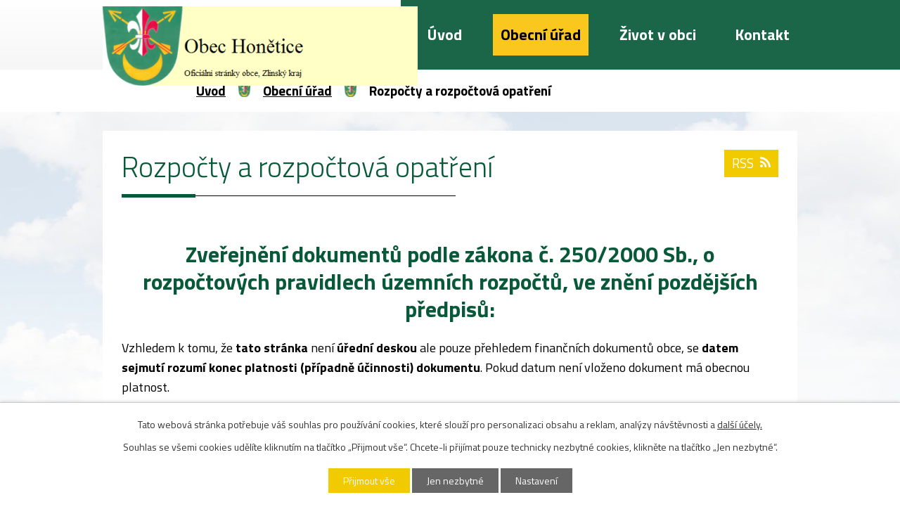

--- FILE ---
content_type: text/html; charset=utf-8
request_url: https://www.obec-honetice.cz/rozpocty-a-rozpoctova-opatreni?multiTagsRenderer-tags=2021&noticeOverview-noticesGrid-grid-order=added%3Dd&noticeOverview-noticesGrid-grid-itemsPerPage=10
body_size: 6775
content:
<!DOCTYPE html>
<html lang="cs" data-lang-system="cs">
	<head>



		<!--[if IE]><meta http-equiv="X-UA-Compatible" content="IE=EDGE"><![endif]-->
			<meta name="viewport" content="width=device-width, initial-scale=1, user-scalable=yes">
			<meta http-equiv="content-type" content="text/html; charset=utf-8" />
			<meta name="robots" content="index,follow" />
			<meta name="author" content="Antee s.r.o." />
			<meta name="description" content="Obec Honětice se nachází v okrese Kroměříž, kraj Zlínský. Dominantou obce je kaplička zasvěcená sv. Anně." />
			<meta name="keywords" content="Obec Honětice" />
			<meta name="viewport" content="width=device-width, initial-scale=1, user-scalable=yes" />
<title>Obec Honětice | Rozpočty a rozpočtová opatření</title>

		<link rel="stylesheet" type="text/css" href="https://cdn.antee.cz/jqueryui/1.8.20/css/smoothness/jquery-ui-1.8.20.custom.css?v=2" integrity="sha384-969tZdZyQm28oZBJc3HnOkX55bRgehf7P93uV7yHLjvpg/EMn7cdRjNDiJ3kYzs4" crossorigin="anonymous" />
		<link rel="stylesheet" type="text/css" href="/style.php?nid=SldJ&amp;ver=1768399196" />
		<link rel="stylesheet" type="text/css" href="/css/libs.css?ver=1768399900" />
		<link rel="stylesheet" type="text/css" href="https://cdn.antee.cz/genericons/genericons/genericons.css?v=2" integrity="sha384-DVVni0eBddR2RAn0f3ykZjyh97AUIRF+05QPwYfLtPTLQu3B+ocaZm/JigaX0VKc" crossorigin="anonymous" />

		<script src="/js/jquery/jquery-3.0.0.min.js" ></script>
		<script src="/js/jquery/jquery-migrate-3.1.0.min.js" ></script>
		<script src="/js/jquery/jquery-ui.min.js" ></script>
		<script src="/js/jquery/jquery.ui.touch-punch.min.js" ></script>
		<script src="/js/libs.min.js?ver=1768399900" ></script>
		<script src="/js/ipo.min.js?ver=1768399889" ></script>
			<script src="/js/locales/cs.js?ver=1768399196" ></script>

			<script src='https://www.google.com/recaptcha/api.js?hl=cs&render=explicit' ></script>

		<link href="/aktuality?action=atom" type="application/atom+xml" rel="alternate" title="Aktuality">
		<link href="/uredni-deska?action=atom" type="application/atom+xml" rel="alternate" title="Úřední deska">
		<link href="/rozpocty-a-rozpoctova-opatreni?action=atom" type="application/atom+xml" rel="alternate" title="Rozpočty a rozpočtová opatření">
<link rel="preconnect" href="https://fonts.gstatic.com/" crossorigin>
<link href="https://fonts.googleapis.com/css2?family=Titillium+Web:wght@300;400;700&amp;display=fallback" rel="stylesheet">
<link href="/image.php?nid=507&amp;oid=7717136" rel="icon" type="image/png">
<link rel="shortcut icon" href="/image.php?nid=507&amp;oid=7717136">
<script>
ipo.api.live('body', function(el) {
//posun patičky
$(el).find("#ipocopyright").insertAfter("#ipocontainer");
if (window.matchMedia('(min-width: 1025px)').matches) {
//posun menu
$(el).find("#ipotopmenuwrapper").appendTo(".header-wrapper");
}
});
</script>

<link rel="preload" href="/image.php?nid=507&amp;oid=7717135" as="image">
	</head>

	<body id="page7690362" class="subpage7690362 subpage6193"
			
			data-nid="507"
			data-lid="CZ"
			data-oid="7690362"
			data-layout-pagewidth="1024"
			
			data-slideshow-timer="3"
			
						
				
				data-layout="responsive" data-viewport_width_responsive="1024"
			>



							<div id="snippet-cookiesConfirmation-euCookiesSnp">			<div id="cookieChoiceInfo" class="cookie-choices-info template_1">
					<p>Tato webová stránka potřebuje váš souhlas pro používání cookies, které slouží pro personalizaci obsahu a reklam, analýzy návštěvnosti a 
						<a class="cookie-button more" href="https://navody.antee.cz/cookies" target="_blank">další účely.</a>
					</p>
					<p>
						Souhlas se všemi cookies udělíte kliknutím na tlačítko „Přijmout vše“. Chcete-li přijímat pouze technicky nezbytné cookies, klikněte na tlačítko „Jen nezbytné“.
					</p>
				<div class="buttons">
					<a class="cookie-button action-button ajax" id="cookieChoiceButton" rel=”nofollow” href="/rozpocty-a-rozpoctova-opatreni?multiTagsRenderer-tags=2021&amp;noticeOverview-noticesGrid-grid-order=added%3Dd&amp;noticeOverview-noticesGrid-grid-itemsPerPage=10&amp;do=cookiesConfirmation-acceptAll">Přijmout vše</a>
					<a class="cookie-button cookie-button--settings action-button ajax" rel=”nofollow” href="/rozpocty-a-rozpoctova-opatreni?multiTagsRenderer-tags=2021&amp;noticeOverview-noticesGrid-grid-order=added%3Dd&amp;noticeOverview-noticesGrid-grid-itemsPerPage=10&amp;do=cookiesConfirmation-onlyNecessary">Jen nezbytné</a>
					<a class="cookie-button cookie-button--settings action-button ajax" rel=”nofollow” href="/rozpocty-a-rozpoctova-opatreni?multiTagsRenderer-tags=2021&amp;noticeOverview-noticesGrid-grid-order=added%3Dd&amp;noticeOverview-noticesGrid-grid-itemsPerPage=10&amp;do=cookiesConfirmation-openSettings">Nastavení</a>
				</div>
			</div>
</div>				<div id="ipocontainer">

			<div class="menu-toggler">

				<span>Menu</span>
				<span class="genericon genericon-menu"></span>
			</div>

			<span id="back-to-top">

				<i class="fa fa-angle-up"></i>
			</span>

			<div id="ipoheader">

				<div class="header-wrapper flex-container">
	<div class="logo-container">
		<a href="/" class="header-logo"><img src="/image.php?nid=507&amp;oid=9422457&amp;width=448&amp;height=113" width="448" height="113" alt="obec Honětice, Zlínský kraj"></a>
	</div>
</div>
			</div>

			<div id="ipotopmenuwrapper">

				<div id="ipotopmenu">
<h4 class="hiddenMenu">Horní menu</h4>
<ul class="topmenulevel1"><li class="topmenuitem1 noborder" id="ipomenu7689645"><a href="/">Úvod</a></li><li class="topmenuitem1 active" id="ipomenu6193"><a href="/obecni-urad">Obecní úřad</a><ul class="topmenulevel2"><li class="topmenuitem2" id="ipomenu6153"><a href="/zakladni-informace">Základní informace</a></li><li class="topmenuitem2" id="ipomenu6154"><a href="/popis-uradu">Popis úřadu</a></li><li class="topmenuitem2" id="ipomenu2237864"><a href="/uredni-deska">Úřední deska</a></li><li class="topmenuitem2" id="ipomenu12986786"><a href="/poplatky-obci-honetice">Poplatky obci Honětice</a></li><li class="topmenuitem2 active" id="ipomenu7690362"><a href="/rozpocty-a-rozpoctova-opatreni">Rozpočty a rozpočtová opatření</a></li><li class="topmenuitem2" id="ipomenu4363851"><a href="/povinne-zverejnovane-informace">Povinně zveřejňované informace</a></li><li class="topmenuitem2" id="ipomenu6155"><a href="/poskytovani-informaci-prijem-podani">Poskytování informací, příjem podání</a></li><li class="topmenuitem2" id="ipomenu6156"><a href="/vyhlasky-zakony">Vyhlášky, zákony</a></li><li class="topmenuitem2" id="ipomenu6158"><a href="/elektronicka-podatelna">Elektronická podatelna</a></li><li class="topmenuitem2" id="ipomenu7735173"><a href="https://cro.justice.cz/" target="_blank">Registr oznámení</a></li><li class="topmenuitem2" id="ipomenu4363883"><a href="/verejne-zakazky">Veřejné zakázky</a></li><li class="topmenuitem2" id="ipomenu4695495"><a href="/zapisy-ze-zastupitelstva">Zápisy ze zastupitelstva</a></li><li class="topmenuitem2" id="ipomenu6328898"><a href="/ochrana-osobnich-udaju-gdpr">Ochrana osobních údajů-GDPR</a></li><li class="topmenuitem2" id="ipomenu5972036"><a href="/uzemni-plan">Územní plán</a></li></ul></li><li class="topmenuitem1" id="ipomenu7689671"><a href="/zivot-v-obci">Život v obci</a><ul class="topmenulevel2"><li class="topmenuitem2" id="ipomenu6300"><a href="/aktuality">Aktuality</a></li><li class="topmenuitem2" id="ipomenu5124708"><a href="/uspechy-obce">Úspěchy obce</a></li><li class="topmenuitem2" id="ipomenu6140"><a href="/historie-a-zajimavosti">Historie a Zajímavosti</a></li><li class="topmenuitem2" id="ipomenu2237944"><a href="/oprava-kaple-v-honeticich">Oprava kaple v Honěticích</a></li><li class="topmenuitem2" id="ipomenu2253757"><a href="/fotogalerie">Fotogalerie</a><ul class="topmenulevel3"><li class="topmenuitem3" id="ipomenu7278267"><a href="/letecke-snimky">Letecké snímky</a></li><li class="topmenuitem3" id="ipomenu5913907"><a href="/udalosti-v-obci-archiv">Události v obci - archiv</a><ul class="topmenulevel4"><li class="topmenuitem4" id="ipomenu5913921"><a href="/orez-stromu-v-obci">Ořez stromů v obci </a></li><li class="topmenuitem4" id="ipomenu5117414"><a href="/mse-ke-sv-anne">Mše ke sv.Anně</a></li><li class="topmenuitem4" id="ipomenu5113324"><a href="/prvni-svatba-na-ou-honetice">První svatba na OÚ Honětice</a></li><li class="topmenuitem4" id="ipomenu5913934"><a href="/oprava-sberneho-dvoru">Oprava sběrného dvoru </a></li><li class="topmenuitem4" id="ipomenu5913968"><a href="/hrkani-na-velikonoce">Hrkání na velikonoce</a></li><li class="topmenuitem4" id="ipomenu5913977"><a href="/paleni-carodejnic">Pálení čarodejnic</a></li><li class="topmenuitem4" id="ipomenu5914021"><a href="/instalace-nove-mrize-na-kaplicku">Instalace nové mříže na kapličku</a></li><li class="topmenuitem4" id="ipomenu5384227"><a href="/mikulas-3-12-2016">Mikuláš 3.12.2016</a></li><li class="topmenuitem4" id="ipomenu5113313"><a href="/staveni-maje-a-paleni-carodejnic-2016">Stavění máje a pálení čarodějnic 2016</a></li><li class="topmenuitem4" id="ipomenu5435800"><a href="/silvestr-2016">Silvestr 2016</a></li></ul></li></ul></li><li class="topmenuitem2" id="ipomenu5672995"><a href="/verejnopravni-smlouvy">Veřejnoprávní smlouvy</a></li><li class="topmenuitem2" id="ipomenu5673117"><a href="http://www.policie.cz/clanek/obvodni-oddeleni-morkovice.aspx" target="_blank">Policie Morkovice</a></li><li class="topmenuitem2" id="ipomenu5673144"><a href="http://www.hzscr.cz/hzs-zlinskeho-kraje-menu-ochrana-obyvatelstva.aspx" target="_blank">Ochrana a příprava obyvatelstva</a></li></ul></li><li class="topmenuitem1" id="ipomenu7689665"><a href="/kontakt">Kontakt</a></li></ul>
					<div class="cleartop"></div>
				</div>
			</div>
			<div id="ipomain">
				
				<div id="ipomainframe">
					<div id="ipopage">
<div id="iponavigation">
	<h5 class="hiddenMenu">Drobečková navigace</h5>
	<p>
			<a href="/">Úvod</a> <span class="separator">&gt;</span>
			<a href="/obecni-urad">Obecní úřad</a> <span class="separator">&gt;</span>
			<span class="currentPage">Rozpočty a rozpočtová opatření</span>
	</p>

</div>
						<div class="ipopagetext">
							<div class="noticeBoard view-default content with-subscribe">
								
								<h1>Rozpočty a rozpočtová opatření</h1>

<div id="snippet--flash"></div>
								
																	
<div class="subscribe-toolbar">
	<a href="/rozpocty-a-rozpoctova-opatreni?action=atom" class="action-button tooltip" data-tooltip-content="#tooltip-content"><i class="fa fa-rss"></i> RSS</a>
	<div class="tooltip-wrapper">

		<span id="tooltip-content">Více informací naleznete <a href=/rozpocty-a-rozpoctova-opatreni?action=rssGuide>zde</a>.</span>
	</div>
</div>
<hr class="cleaner">
	<div class="paragraph">
		<h2 style="text-align: center;"><strong>Zveřejnění dokumentů </strong><strong>podle zákona č. 250/2000 Sb., o rozpočtových pravidlech územních rozpočtů, ve znění pozdějších předpisů:</strong></h2>
<p><span class="normal-text">Vzhledem k tomu, že <strong>tato stránka </strong>není<strong> úřední deskou</strong> ale pouze přehledem finančních dokumentů obce, se <strong>datem sejmutí rozumí konec platnosti (případně účinnosti) dokumentu</strong>. Pokud datum není vloženo dokument má obecnou platnost.</span></p>			</div>

					<div class="tags table-row auto type-tags">
<form action="/rozpocty-a-rozpoctova-opatreni?multiTagsRenderer-tags=2021&amp;noticeOverview-noticesGrid-grid-order=added%3Dd&amp;noticeOverview-noticesGrid-grid-itemsPerPage=10&amp;do=multiTagsRenderer-multiChoiceTags-submit" method="post" id="frm-multiTagsRenderer-multiChoiceTags">
			<a class="box-by-content" href="/rozpocty-a-rozpoctova-opatreni?noticeOverview-noticesGrid-grid-order=added%3Dd&amp;noticeOverview-noticesGrid-grid-itemsPerPage=10" title="Ukázat vše">Kategorie:</a>
<span><input type="checkbox" name="tags[]" id="frm-multiTagsRenderer-multiChoiceTagsiChoiceTags-tags-0" value="2016"><label for="frm-multiTagsRenderer-multiChoiceTagsiChoiceTags-tags-0">2016</label><br></span><span><input type="checkbox" name="tags[]" id="frm-multiTagsRenderer-multiChoiceTagsiChoiceTags-tags-1" value="2017"><label for="frm-multiTagsRenderer-multiChoiceTagsiChoiceTags-tags-1">2017</label><br></span><span><input type="checkbox" name="tags[]" id="frm-multiTagsRenderer-multiChoiceTagsiChoiceTags-tags-2" value="2018"><label for="frm-multiTagsRenderer-multiChoiceTagsiChoiceTags-tags-2">2018</label><br></span><span><input type="checkbox" name="tags[]" id="frm-multiTagsRenderer-multiChoiceTagsiChoiceTags-tags-3" value="2019"><label for="frm-multiTagsRenderer-multiChoiceTagsiChoiceTags-tags-3">2019</label><br></span><span><input type="checkbox" name="tags[]" id="frm-multiTagsRenderer-multiChoiceTagsiChoiceTags-tags-4" value="2020"><label for="frm-multiTagsRenderer-multiChoiceTagsiChoiceTags-tags-4">2020</label><br></span><span><input type="checkbox" name="tags[]" id="frm-multiTagsRenderer-multiChoiceTagsiChoiceTags-tags-5" checked value="2021"><label for="frm-multiTagsRenderer-multiChoiceTagsiChoiceTags-tags-5">2021</label><br></span><span><input type="checkbox" name="tags[]" id="frm-multiTagsRenderer-multiChoiceTagsiChoiceTags-tags-6" value="2022"><label for="frm-multiTagsRenderer-multiChoiceTagsiChoiceTags-tags-6">2022</label><br></span><span><input type="checkbox" name="tags[]" id="frm-multiTagsRenderer-multiChoiceTagsiChoiceTags-tags-7" value="2023"><label for="frm-multiTagsRenderer-multiChoiceTagsiChoiceTags-tags-7">2023</label><br></span><span><input type="checkbox" name="tags[]" id="frm-multiTagsRenderer-multiChoiceTagsiChoiceTags-tags-8" value="2024"><label for="frm-multiTagsRenderer-multiChoiceTagsiChoiceTags-tags-8">2024</label><br></span><span><input type="checkbox" name="tags[]" id="frm-multiTagsRenderer-multiChoiceTagsiChoiceTags-tags-9" value="2025"><label for="frm-multiTagsRenderer-multiChoiceTagsiChoiceTags-tags-9">2025</label><br></span> <input type="submit" class="action-button" name="filter" id="frmmultiChoiceTags-filter" value="Filtrovat"> </form>
	</div>
	<script >
	$(document).ready(function() {
		$('.tags-selection select[multiple]').select2({
			placeholder: 'Vyberte štítky',
		  	width: '300px'
		});
		$('#frmmultiSelectTags-tags').change(function() {
			$('#frm-multiTagsRenderer-multiSelectTags input[type="submit"]').click();
		});
		$('#frm-multiTagsRenderer-multiChoiceTags input[type="checkbox"]').change(function() {
			$('#frm-multiTagsRenderer-multiChoiceTags input[type="submit"]').click();
		});
	})
</script>
		<hr class="cleaner">
<div id="snippet--overview">	<div id="snippet-noticeOverview-noticesGrid-grid">			<div id="snippet-noticeOverview-noticesGrid-grid-grid">

<form action="/rozpocty-a-rozpoctova-opatreni?multiTagsRenderer-tags=2021&amp;noticeOverview-noticesGrid-grid-order=added%3Dd&amp;noticeOverview-noticesGrid-grid-itemsPerPage=10&amp;do=noticeOverview-noticesGrid-grid-form-submit" method="post" id="frm-noticeOverview-noticesGrid-grid-form" class="datagrid">
<table class="datagrid">
	<thead>
		<tr class="header">
			<th><a href="/rozpocty-a-rozpoctova-opatreni?noticeOverview-noticesGrid-grid-by=name&amp;multiTagsRenderer-tags=2021&amp;noticeOverview-noticesGrid-grid-order=added%3Dd&amp;noticeOverview-noticesGrid-grid-itemsPerPage=10&amp;do=noticeOverview-noticesGrid-grid-order" class="datagrid-ajax">N&aacute;zev</a><span class="positioner"><a class="datagrid-ajax" href="/rozpocty-a-rozpoctova-opatreni?noticeOverview-noticesGrid-grid-by=name&amp;noticeOverview-noticesGrid-grid-dir=a&amp;multiTagsRenderer-tags=2021&amp;noticeOverview-noticesGrid-grid-order=added%3Dd&amp;noticeOverview-noticesGrid-grid-itemsPerPage=10&amp;do=noticeOverview-noticesGrid-grid-order"><span class="up"></span></a><a class="datagrid-ajax" href="/rozpocty-a-rozpoctova-opatreni?noticeOverview-noticesGrid-grid-by=name&amp;noticeOverview-noticesGrid-grid-dir=d&amp;multiTagsRenderer-tags=2021&amp;noticeOverview-noticesGrid-grid-order=added%3Dd&amp;noticeOverview-noticesGrid-grid-itemsPerPage=10&amp;do=noticeOverview-noticesGrid-grid-order"><span class="down"></span></a></span></th>
		
			<th class="active"><a href="/rozpocty-a-rozpoctova-opatreni?noticeOverview-noticesGrid-grid-by=added&amp;multiTagsRenderer-tags=2021&amp;noticeOverview-noticesGrid-grid-order=added%3Dd&amp;noticeOverview-noticesGrid-grid-itemsPerPage=10&amp;do=noticeOverview-noticesGrid-grid-order" class="datagrid-ajax">Vyv&#283;&scaron;eno</a><span class="positioner"><a class="datagrid-ajax" href="/rozpocty-a-rozpoctova-opatreni?noticeOverview-noticesGrid-grid-by=added&amp;noticeOverview-noticesGrid-grid-dir=a&amp;multiTagsRenderer-tags=2021&amp;noticeOverview-noticesGrid-grid-order=added%3Dd&amp;noticeOverview-noticesGrid-grid-itemsPerPage=10&amp;do=noticeOverview-noticesGrid-grid-order"><span class="up"></span></a><a class="datagrid-ajax active" href="/rozpocty-a-rozpoctova-opatreni?noticeOverview-noticesGrid-grid-by=added&amp;noticeOverview-noticesGrid-grid-dir=d&amp;multiTagsRenderer-tags=2021&amp;noticeOverview-noticesGrid-grid-order=added%3Dd&amp;noticeOverview-noticesGrid-grid-itemsPerPage=10&amp;do=noticeOverview-noticesGrid-grid-order"><span class="down"></span></a></span></th>
		
			<th><a href="/rozpocty-a-rozpoctova-opatreni?noticeOverview-noticesGrid-grid-by=archived&amp;multiTagsRenderer-tags=2021&amp;noticeOverview-noticesGrid-grid-order=added%3Dd&amp;noticeOverview-noticesGrid-grid-itemsPerPage=10&amp;do=noticeOverview-noticesGrid-grid-order" class="datagrid-ajax">Sejmuto</a><span class="positioner"><a class="datagrid-ajax" href="/rozpocty-a-rozpoctova-opatreni?noticeOverview-noticesGrid-grid-by=archived&amp;noticeOverview-noticesGrid-grid-dir=a&amp;multiTagsRenderer-tags=2021&amp;noticeOverview-noticesGrid-grid-order=added%3Dd&amp;noticeOverview-noticesGrid-grid-itemsPerPage=10&amp;do=noticeOverview-noticesGrid-grid-order"><span class="up"></span></a><a class="datagrid-ajax" href="/rozpocty-a-rozpoctova-opatreni?noticeOverview-noticesGrid-grid-by=archived&amp;noticeOverview-noticesGrid-grid-dir=d&amp;multiTagsRenderer-tags=2021&amp;noticeOverview-noticesGrid-grid-order=added%3Dd&amp;noticeOverview-noticesGrid-grid-itemsPerPage=10&amp;do=noticeOverview-noticesGrid-grid-order"><span class="down"></span></a></span></th>
		
			<th><p>Stav</p></th>
		</tr>
	
		<tr class="filters">
			<td><input type="text" size="5" name="filters[name]" id="frm-datagrid-noticeOverview-noticesGrid-grid-form-filters-name" value="" class="text"></td>
		
			<td><input type="text" size="5" name="filters[added]" id="frm-datagrid-noticeOverview-noticesGrid-grid-form-filters-added" value="" class="text"></td>
		
			<td><input type="text" size="5" name="filters[archived]" id="frm-datagrid-noticeOverview-noticesGrid-grid-form-filters-archived" value="" class="text"></td>
		
			<td><select name="filters[isArchived]" id="frm-datagrid-noticeOverview-noticesGrid-grid-form-filters-isArchived" class="select"><option value="N" selected>Aktu&aacute;ln&iacute;</option><option value="A">Archiv</option><option value="B">V&scaron;e</option></select>
			<input type="submit" name="filterSubmit" id="frm-datagrid-noticeOverview-noticesGrid-grid-form-filterSubmit" value="Filtrovat" class="button" title="Filtrovat">
		</td>
		</tr>
	</thead>

	<tfoot>
		<tr class="footer">
			<td colspan="4">  <span class="grid-info">Z&aacute;znamy 1 - 1 z 1 | Zobrazit: <select name="items" id="frm-datagrid-noticeOverview-noticesGrid-grid-form-items"><option value="10" selected>10</option><option value="20">20</option><option value="50">50</option></select><input type="submit" name="itemsSubmit" id="frm-datagrid-noticeOverview-noticesGrid-grid-form-itemsSubmit" value="Zm&#283;nit" title="Zm&#283;nit"></span></td>
		</tr>
	</tfoot>

	<tbody>
		<tr>
			<td><a href="/rozpocty-a-rozpoctova-opatreni?action=detail&amp;id=26">Schv&aacute;len&yacute; st&#345;edn&#283;dob&yacute; v&yacute;hled rozpo&#269;tu obce Hon&#283;tice pro roky 2022-2024</a></td>
		
			<td><a href="/rozpocty-a-rozpoctova-opatreni?action=detail&amp;id=26">13. 1. 2021</a></td>
		
			<td></td>
		
			<td><a href="/rozpocty-a-rozpoctova-opatreni?action=detail&amp;id=26">Aktu&aacute;ln&iacute;</a></td>
		</tr>
	</tbody>
</table>
</form>

</div>		<hr class="cleaner">
	</div><div class="last-updated">Naposledy změněno: 30. 12. 2025 16:19</div>
</div>
	<div class="paragraph">
					</div>
															</div>
						</div>
					</div>


					

					

					<div class="hrclear"></div>
					<div id="ipocopyright">
<div class="copyright">
	<div class="footer-wrapper flex-container">
	<div class="footer_info flex-container">
		<h2>
			<span>Obec</span> Honětice
		</h2>
		<div>
			<p>
				<strong class="kontakt-heading">Adresa</strong><br>
				Honětice 73, 768 13 Litenčice
			</p>
			<p>
				<a href="tel:+420573374153">+420 573 374 153</a><br>
				<a href="tel:+420731415322">+420 731 415 322</a>
			</p>
		</div>
		<div>
			<strong class="kontakt-heading">Úřední hodiny</strong><br>
			<strong>středa</strong>: 17:00 - 19:00
		</div>
	</div>
	<a href="https://goo.gl/maps/LatCgScxMnnoGYAJA" class="footer_mapa" target="_blank" rel="noopener noreferrer">
		<span class="action-button">Zobrazit obec na mapě</span>
	</a>
</div>
<div class="row antee">
	<p class="layout-container">
		© 2026 Honětice, <a href="mailto:honetice@volny.cz">Kontaktovat webmastera</a>, <span id="links"><a href="/mapa-stranek">Mapa stránek</a>, <a href="/prohlaseni-o-pristupnosti">Prohlášení o přístupnosti</a></span><br>ANTEE s.r.o. - <a href="https://www.antee.cz" rel="nofollow">Tvorba webových stránek</a>, Redakční systém IPO
	</p>
</div>
</div>
					</div>
					<div id="ipostatistics">
<script >
	var _paq = _paq || [];
	_paq.push(['disableCookies']);
	_paq.push(['trackPageView']);
	_paq.push(['enableLinkTracking']);
	(function() {
		var u="https://matomo.antee.cz/";
		_paq.push(['setTrackerUrl', u+'piwik.php']);
		_paq.push(['setSiteId', 2854]);
		var d=document, g=d.createElement('script'), s=d.getElementsByTagName('script')[0];
		g.defer=true; g.async=true; g.src=u+'piwik.js'; s.parentNode.insertBefore(g,s);
	})();
</script>
<script >
	$(document).ready(function() {
		$('a[href^="mailto"]').on("click", function(){
			_paq.push(['setCustomVariable', 1, 'Click mailto','Email='+this.href.replace(/^mailto:/i,'') + ' /Page = ' +  location.href,'page']);
			_paq.push(['trackGoal', null]);
			_paq.push(['trackPageView']);
		});

		$('a[href^="tel"]').on("click", function(){
			_paq.push(['setCustomVariable', 1, 'Click telefon','Telefon='+this.href.replace(/^tel:/i,'') + ' /Page = ' +  location.href,'page']);
			_paq.push(['trackPageView']);
		});
	});
</script>
					</div>

					<div id="ipofooter">
						<img src="/image.php?nid=507&amp;oid=2263326&amp;width=910&amp;height=297" width="910" height="297" alt="Obec Honětice">


					</div>
				</div>
			</div>
		</div>
	</body>
</html>
